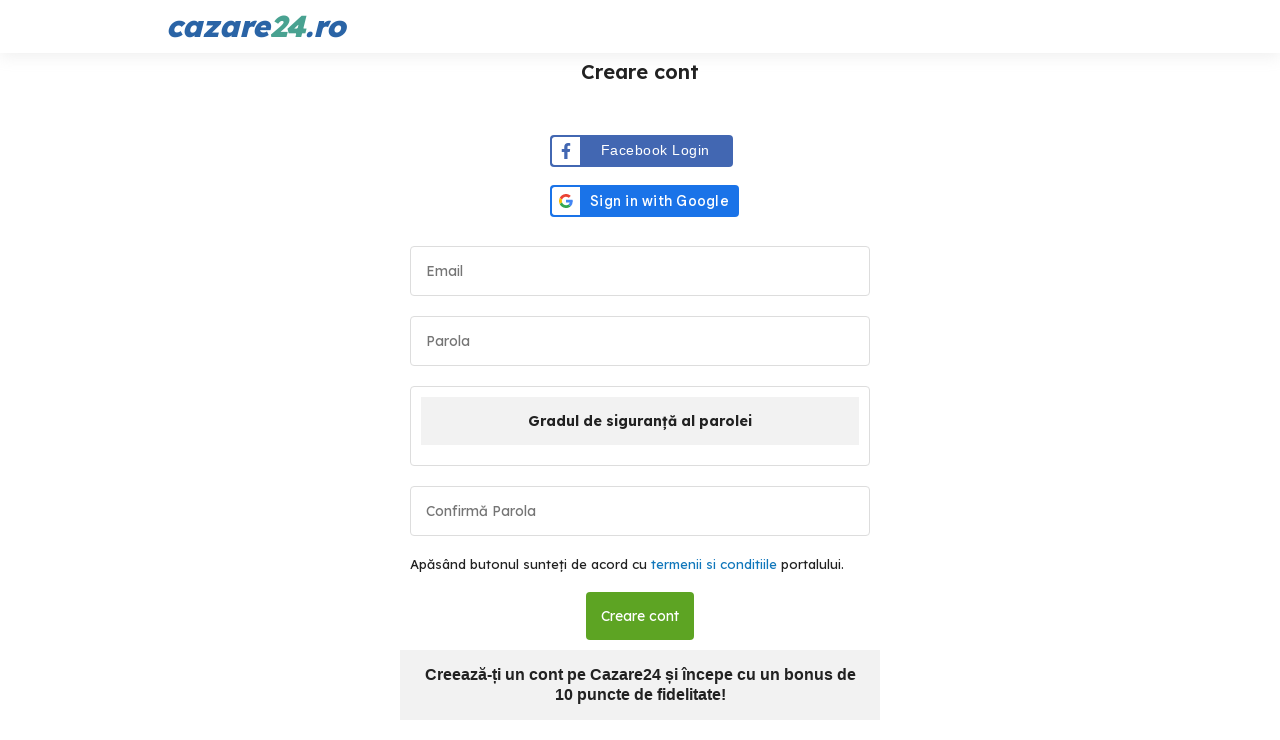

--- FILE ---
content_type: text/html; charset=utf-8
request_url: https://www.google.com/recaptcha/api2/anchor?ar=1&k=6Lfx7NoUAAAAAF381o6ODa2uMyzOTI1HAXcQ9I3X&co=aHR0cHM6Ly93d3cuY2F6YXJlMjQucm86NDQz&hl=en&v=PoyoqOPhxBO7pBk68S4YbpHZ&size=invisible&anchor-ms=20000&execute-ms=30000&cb=kpmuax5lgdz5
body_size: 48888
content:
<!DOCTYPE HTML><html dir="ltr" lang="en"><head><meta http-equiv="Content-Type" content="text/html; charset=UTF-8">
<meta http-equiv="X-UA-Compatible" content="IE=edge">
<title>reCAPTCHA</title>
<style type="text/css">
/* cyrillic-ext */
@font-face {
  font-family: 'Roboto';
  font-style: normal;
  font-weight: 400;
  font-stretch: 100%;
  src: url(//fonts.gstatic.com/s/roboto/v48/KFO7CnqEu92Fr1ME7kSn66aGLdTylUAMa3GUBHMdazTgWw.woff2) format('woff2');
  unicode-range: U+0460-052F, U+1C80-1C8A, U+20B4, U+2DE0-2DFF, U+A640-A69F, U+FE2E-FE2F;
}
/* cyrillic */
@font-face {
  font-family: 'Roboto';
  font-style: normal;
  font-weight: 400;
  font-stretch: 100%;
  src: url(//fonts.gstatic.com/s/roboto/v48/KFO7CnqEu92Fr1ME7kSn66aGLdTylUAMa3iUBHMdazTgWw.woff2) format('woff2');
  unicode-range: U+0301, U+0400-045F, U+0490-0491, U+04B0-04B1, U+2116;
}
/* greek-ext */
@font-face {
  font-family: 'Roboto';
  font-style: normal;
  font-weight: 400;
  font-stretch: 100%;
  src: url(//fonts.gstatic.com/s/roboto/v48/KFO7CnqEu92Fr1ME7kSn66aGLdTylUAMa3CUBHMdazTgWw.woff2) format('woff2');
  unicode-range: U+1F00-1FFF;
}
/* greek */
@font-face {
  font-family: 'Roboto';
  font-style: normal;
  font-weight: 400;
  font-stretch: 100%;
  src: url(//fonts.gstatic.com/s/roboto/v48/KFO7CnqEu92Fr1ME7kSn66aGLdTylUAMa3-UBHMdazTgWw.woff2) format('woff2');
  unicode-range: U+0370-0377, U+037A-037F, U+0384-038A, U+038C, U+038E-03A1, U+03A3-03FF;
}
/* math */
@font-face {
  font-family: 'Roboto';
  font-style: normal;
  font-weight: 400;
  font-stretch: 100%;
  src: url(//fonts.gstatic.com/s/roboto/v48/KFO7CnqEu92Fr1ME7kSn66aGLdTylUAMawCUBHMdazTgWw.woff2) format('woff2');
  unicode-range: U+0302-0303, U+0305, U+0307-0308, U+0310, U+0312, U+0315, U+031A, U+0326-0327, U+032C, U+032F-0330, U+0332-0333, U+0338, U+033A, U+0346, U+034D, U+0391-03A1, U+03A3-03A9, U+03B1-03C9, U+03D1, U+03D5-03D6, U+03F0-03F1, U+03F4-03F5, U+2016-2017, U+2034-2038, U+203C, U+2040, U+2043, U+2047, U+2050, U+2057, U+205F, U+2070-2071, U+2074-208E, U+2090-209C, U+20D0-20DC, U+20E1, U+20E5-20EF, U+2100-2112, U+2114-2115, U+2117-2121, U+2123-214F, U+2190, U+2192, U+2194-21AE, U+21B0-21E5, U+21F1-21F2, U+21F4-2211, U+2213-2214, U+2216-22FF, U+2308-230B, U+2310, U+2319, U+231C-2321, U+2336-237A, U+237C, U+2395, U+239B-23B7, U+23D0, U+23DC-23E1, U+2474-2475, U+25AF, U+25B3, U+25B7, U+25BD, U+25C1, U+25CA, U+25CC, U+25FB, U+266D-266F, U+27C0-27FF, U+2900-2AFF, U+2B0E-2B11, U+2B30-2B4C, U+2BFE, U+3030, U+FF5B, U+FF5D, U+1D400-1D7FF, U+1EE00-1EEFF;
}
/* symbols */
@font-face {
  font-family: 'Roboto';
  font-style: normal;
  font-weight: 400;
  font-stretch: 100%;
  src: url(//fonts.gstatic.com/s/roboto/v48/KFO7CnqEu92Fr1ME7kSn66aGLdTylUAMaxKUBHMdazTgWw.woff2) format('woff2');
  unicode-range: U+0001-000C, U+000E-001F, U+007F-009F, U+20DD-20E0, U+20E2-20E4, U+2150-218F, U+2190, U+2192, U+2194-2199, U+21AF, U+21E6-21F0, U+21F3, U+2218-2219, U+2299, U+22C4-22C6, U+2300-243F, U+2440-244A, U+2460-24FF, U+25A0-27BF, U+2800-28FF, U+2921-2922, U+2981, U+29BF, U+29EB, U+2B00-2BFF, U+4DC0-4DFF, U+FFF9-FFFB, U+10140-1018E, U+10190-1019C, U+101A0, U+101D0-101FD, U+102E0-102FB, U+10E60-10E7E, U+1D2C0-1D2D3, U+1D2E0-1D37F, U+1F000-1F0FF, U+1F100-1F1AD, U+1F1E6-1F1FF, U+1F30D-1F30F, U+1F315, U+1F31C, U+1F31E, U+1F320-1F32C, U+1F336, U+1F378, U+1F37D, U+1F382, U+1F393-1F39F, U+1F3A7-1F3A8, U+1F3AC-1F3AF, U+1F3C2, U+1F3C4-1F3C6, U+1F3CA-1F3CE, U+1F3D4-1F3E0, U+1F3ED, U+1F3F1-1F3F3, U+1F3F5-1F3F7, U+1F408, U+1F415, U+1F41F, U+1F426, U+1F43F, U+1F441-1F442, U+1F444, U+1F446-1F449, U+1F44C-1F44E, U+1F453, U+1F46A, U+1F47D, U+1F4A3, U+1F4B0, U+1F4B3, U+1F4B9, U+1F4BB, U+1F4BF, U+1F4C8-1F4CB, U+1F4D6, U+1F4DA, U+1F4DF, U+1F4E3-1F4E6, U+1F4EA-1F4ED, U+1F4F7, U+1F4F9-1F4FB, U+1F4FD-1F4FE, U+1F503, U+1F507-1F50B, U+1F50D, U+1F512-1F513, U+1F53E-1F54A, U+1F54F-1F5FA, U+1F610, U+1F650-1F67F, U+1F687, U+1F68D, U+1F691, U+1F694, U+1F698, U+1F6AD, U+1F6B2, U+1F6B9-1F6BA, U+1F6BC, U+1F6C6-1F6CF, U+1F6D3-1F6D7, U+1F6E0-1F6EA, U+1F6F0-1F6F3, U+1F6F7-1F6FC, U+1F700-1F7FF, U+1F800-1F80B, U+1F810-1F847, U+1F850-1F859, U+1F860-1F887, U+1F890-1F8AD, U+1F8B0-1F8BB, U+1F8C0-1F8C1, U+1F900-1F90B, U+1F93B, U+1F946, U+1F984, U+1F996, U+1F9E9, U+1FA00-1FA6F, U+1FA70-1FA7C, U+1FA80-1FA89, U+1FA8F-1FAC6, U+1FACE-1FADC, U+1FADF-1FAE9, U+1FAF0-1FAF8, U+1FB00-1FBFF;
}
/* vietnamese */
@font-face {
  font-family: 'Roboto';
  font-style: normal;
  font-weight: 400;
  font-stretch: 100%;
  src: url(//fonts.gstatic.com/s/roboto/v48/KFO7CnqEu92Fr1ME7kSn66aGLdTylUAMa3OUBHMdazTgWw.woff2) format('woff2');
  unicode-range: U+0102-0103, U+0110-0111, U+0128-0129, U+0168-0169, U+01A0-01A1, U+01AF-01B0, U+0300-0301, U+0303-0304, U+0308-0309, U+0323, U+0329, U+1EA0-1EF9, U+20AB;
}
/* latin-ext */
@font-face {
  font-family: 'Roboto';
  font-style: normal;
  font-weight: 400;
  font-stretch: 100%;
  src: url(//fonts.gstatic.com/s/roboto/v48/KFO7CnqEu92Fr1ME7kSn66aGLdTylUAMa3KUBHMdazTgWw.woff2) format('woff2');
  unicode-range: U+0100-02BA, U+02BD-02C5, U+02C7-02CC, U+02CE-02D7, U+02DD-02FF, U+0304, U+0308, U+0329, U+1D00-1DBF, U+1E00-1E9F, U+1EF2-1EFF, U+2020, U+20A0-20AB, U+20AD-20C0, U+2113, U+2C60-2C7F, U+A720-A7FF;
}
/* latin */
@font-face {
  font-family: 'Roboto';
  font-style: normal;
  font-weight: 400;
  font-stretch: 100%;
  src: url(//fonts.gstatic.com/s/roboto/v48/KFO7CnqEu92Fr1ME7kSn66aGLdTylUAMa3yUBHMdazQ.woff2) format('woff2');
  unicode-range: U+0000-00FF, U+0131, U+0152-0153, U+02BB-02BC, U+02C6, U+02DA, U+02DC, U+0304, U+0308, U+0329, U+2000-206F, U+20AC, U+2122, U+2191, U+2193, U+2212, U+2215, U+FEFF, U+FFFD;
}
/* cyrillic-ext */
@font-face {
  font-family: 'Roboto';
  font-style: normal;
  font-weight: 500;
  font-stretch: 100%;
  src: url(//fonts.gstatic.com/s/roboto/v48/KFO7CnqEu92Fr1ME7kSn66aGLdTylUAMa3GUBHMdazTgWw.woff2) format('woff2');
  unicode-range: U+0460-052F, U+1C80-1C8A, U+20B4, U+2DE0-2DFF, U+A640-A69F, U+FE2E-FE2F;
}
/* cyrillic */
@font-face {
  font-family: 'Roboto';
  font-style: normal;
  font-weight: 500;
  font-stretch: 100%;
  src: url(//fonts.gstatic.com/s/roboto/v48/KFO7CnqEu92Fr1ME7kSn66aGLdTylUAMa3iUBHMdazTgWw.woff2) format('woff2');
  unicode-range: U+0301, U+0400-045F, U+0490-0491, U+04B0-04B1, U+2116;
}
/* greek-ext */
@font-face {
  font-family: 'Roboto';
  font-style: normal;
  font-weight: 500;
  font-stretch: 100%;
  src: url(//fonts.gstatic.com/s/roboto/v48/KFO7CnqEu92Fr1ME7kSn66aGLdTylUAMa3CUBHMdazTgWw.woff2) format('woff2');
  unicode-range: U+1F00-1FFF;
}
/* greek */
@font-face {
  font-family: 'Roboto';
  font-style: normal;
  font-weight: 500;
  font-stretch: 100%;
  src: url(//fonts.gstatic.com/s/roboto/v48/KFO7CnqEu92Fr1ME7kSn66aGLdTylUAMa3-UBHMdazTgWw.woff2) format('woff2');
  unicode-range: U+0370-0377, U+037A-037F, U+0384-038A, U+038C, U+038E-03A1, U+03A3-03FF;
}
/* math */
@font-face {
  font-family: 'Roboto';
  font-style: normal;
  font-weight: 500;
  font-stretch: 100%;
  src: url(//fonts.gstatic.com/s/roboto/v48/KFO7CnqEu92Fr1ME7kSn66aGLdTylUAMawCUBHMdazTgWw.woff2) format('woff2');
  unicode-range: U+0302-0303, U+0305, U+0307-0308, U+0310, U+0312, U+0315, U+031A, U+0326-0327, U+032C, U+032F-0330, U+0332-0333, U+0338, U+033A, U+0346, U+034D, U+0391-03A1, U+03A3-03A9, U+03B1-03C9, U+03D1, U+03D5-03D6, U+03F0-03F1, U+03F4-03F5, U+2016-2017, U+2034-2038, U+203C, U+2040, U+2043, U+2047, U+2050, U+2057, U+205F, U+2070-2071, U+2074-208E, U+2090-209C, U+20D0-20DC, U+20E1, U+20E5-20EF, U+2100-2112, U+2114-2115, U+2117-2121, U+2123-214F, U+2190, U+2192, U+2194-21AE, U+21B0-21E5, U+21F1-21F2, U+21F4-2211, U+2213-2214, U+2216-22FF, U+2308-230B, U+2310, U+2319, U+231C-2321, U+2336-237A, U+237C, U+2395, U+239B-23B7, U+23D0, U+23DC-23E1, U+2474-2475, U+25AF, U+25B3, U+25B7, U+25BD, U+25C1, U+25CA, U+25CC, U+25FB, U+266D-266F, U+27C0-27FF, U+2900-2AFF, U+2B0E-2B11, U+2B30-2B4C, U+2BFE, U+3030, U+FF5B, U+FF5D, U+1D400-1D7FF, U+1EE00-1EEFF;
}
/* symbols */
@font-face {
  font-family: 'Roboto';
  font-style: normal;
  font-weight: 500;
  font-stretch: 100%;
  src: url(//fonts.gstatic.com/s/roboto/v48/KFO7CnqEu92Fr1ME7kSn66aGLdTylUAMaxKUBHMdazTgWw.woff2) format('woff2');
  unicode-range: U+0001-000C, U+000E-001F, U+007F-009F, U+20DD-20E0, U+20E2-20E4, U+2150-218F, U+2190, U+2192, U+2194-2199, U+21AF, U+21E6-21F0, U+21F3, U+2218-2219, U+2299, U+22C4-22C6, U+2300-243F, U+2440-244A, U+2460-24FF, U+25A0-27BF, U+2800-28FF, U+2921-2922, U+2981, U+29BF, U+29EB, U+2B00-2BFF, U+4DC0-4DFF, U+FFF9-FFFB, U+10140-1018E, U+10190-1019C, U+101A0, U+101D0-101FD, U+102E0-102FB, U+10E60-10E7E, U+1D2C0-1D2D3, U+1D2E0-1D37F, U+1F000-1F0FF, U+1F100-1F1AD, U+1F1E6-1F1FF, U+1F30D-1F30F, U+1F315, U+1F31C, U+1F31E, U+1F320-1F32C, U+1F336, U+1F378, U+1F37D, U+1F382, U+1F393-1F39F, U+1F3A7-1F3A8, U+1F3AC-1F3AF, U+1F3C2, U+1F3C4-1F3C6, U+1F3CA-1F3CE, U+1F3D4-1F3E0, U+1F3ED, U+1F3F1-1F3F3, U+1F3F5-1F3F7, U+1F408, U+1F415, U+1F41F, U+1F426, U+1F43F, U+1F441-1F442, U+1F444, U+1F446-1F449, U+1F44C-1F44E, U+1F453, U+1F46A, U+1F47D, U+1F4A3, U+1F4B0, U+1F4B3, U+1F4B9, U+1F4BB, U+1F4BF, U+1F4C8-1F4CB, U+1F4D6, U+1F4DA, U+1F4DF, U+1F4E3-1F4E6, U+1F4EA-1F4ED, U+1F4F7, U+1F4F9-1F4FB, U+1F4FD-1F4FE, U+1F503, U+1F507-1F50B, U+1F50D, U+1F512-1F513, U+1F53E-1F54A, U+1F54F-1F5FA, U+1F610, U+1F650-1F67F, U+1F687, U+1F68D, U+1F691, U+1F694, U+1F698, U+1F6AD, U+1F6B2, U+1F6B9-1F6BA, U+1F6BC, U+1F6C6-1F6CF, U+1F6D3-1F6D7, U+1F6E0-1F6EA, U+1F6F0-1F6F3, U+1F6F7-1F6FC, U+1F700-1F7FF, U+1F800-1F80B, U+1F810-1F847, U+1F850-1F859, U+1F860-1F887, U+1F890-1F8AD, U+1F8B0-1F8BB, U+1F8C0-1F8C1, U+1F900-1F90B, U+1F93B, U+1F946, U+1F984, U+1F996, U+1F9E9, U+1FA00-1FA6F, U+1FA70-1FA7C, U+1FA80-1FA89, U+1FA8F-1FAC6, U+1FACE-1FADC, U+1FADF-1FAE9, U+1FAF0-1FAF8, U+1FB00-1FBFF;
}
/* vietnamese */
@font-face {
  font-family: 'Roboto';
  font-style: normal;
  font-weight: 500;
  font-stretch: 100%;
  src: url(//fonts.gstatic.com/s/roboto/v48/KFO7CnqEu92Fr1ME7kSn66aGLdTylUAMa3OUBHMdazTgWw.woff2) format('woff2');
  unicode-range: U+0102-0103, U+0110-0111, U+0128-0129, U+0168-0169, U+01A0-01A1, U+01AF-01B0, U+0300-0301, U+0303-0304, U+0308-0309, U+0323, U+0329, U+1EA0-1EF9, U+20AB;
}
/* latin-ext */
@font-face {
  font-family: 'Roboto';
  font-style: normal;
  font-weight: 500;
  font-stretch: 100%;
  src: url(//fonts.gstatic.com/s/roboto/v48/KFO7CnqEu92Fr1ME7kSn66aGLdTylUAMa3KUBHMdazTgWw.woff2) format('woff2');
  unicode-range: U+0100-02BA, U+02BD-02C5, U+02C7-02CC, U+02CE-02D7, U+02DD-02FF, U+0304, U+0308, U+0329, U+1D00-1DBF, U+1E00-1E9F, U+1EF2-1EFF, U+2020, U+20A0-20AB, U+20AD-20C0, U+2113, U+2C60-2C7F, U+A720-A7FF;
}
/* latin */
@font-face {
  font-family: 'Roboto';
  font-style: normal;
  font-weight: 500;
  font-stretch: 100%;
  src: url(//fonts.gstatic.com/s/roboto/v48/KFO7CnqEu92Fr1ME7kSn66aGLdTylUAMa3yUBHMdazQ.woff2) format('woff2');
  unicode-range: U+0000-00FF, U+0131, U+0152-0153, U+02BB-02BC, U+02C6, U+02DA, U+02DC, U+0304, U+0308, U+0329, U+2000-206F, U+20AC, U+2122, U+2191, U+2193, U+2212, U+2215, U+FEFF, U+FFFD;
}
/* cyrillic-ext */
@font-face {
  font-family: 'Roboto';
  font-style: normal;
  font-weight: 900;
  font-stretch: 100%;
  src: url(//fonts.gstatic.com/s/roboto/v48/KFO7CnqEu92Fr1ME7kSn66aGLdTylUAMa3GUBHMdazTgWw.woff2) format('woff2');
  unicode-range: U+0460-052F, U+1C80-1C8A, U+20B4, U+2DE0-2DFF, U+A640-A69F, U+FE2E-FE2F;
}
/* cyrillic */
@font-face {
  font-family: 'Roboto';
  font-style: normal;
  font-weight: 900;
  font-stretch: 100%;
  src: url(//fonts.gstatic.com/s/roboto/v48/KFO7CnqEu92Fr1ME7kSn66aGLdTylUAMa3iUBHMdazTgWw.woff2) format('woff2');
  unicode-range: U+0301, U+0400-045F, U+0490-0491, U+04B0-04B1, U+2116;
}
/* greek-ext */
@font-face {
  font-family: 'Roboto';
  font-style: normal;
  font-weight: 900;
  font-stretch: 100%;
  src: url(//fonts.gstatic.com/s/roboto/v48/KFO7CnqEu92Fr1ME7kSn66aGLdTylUAMa3CUBHMdazTgWw.woff2) format('woff2');
  unicode-range: U+1F00-1FFF;
}
/* greek */
@font-face {
  font-family: 'Roboto';
  font-style: normal;
  font-weight: 900;
  font-stretch: 100%;
  src: url(//fonts.gstatic.com/s/roboto/v48/KFO7CnqEu92Fr1ME7kSn66aGLdTylUAMa3-UBHMdazTgWw.woff2) format('woff2');
  unicode-range: U+0370-0377, U+037A-037F, U+0384-038A, U+038C, U+038E-03A1, U+03A3-03FF;
}
/* math */
@font-face {
  font-family: 'Roboto';
  font-style: normal;
  font-weight: 900;
  font-stretch: 100%;
  src: url(//fonts.gstatic.com/s/roboto/v48/KFO7CnqEu92Fr1ME7kSn66aGLdTylUAMawCUBHMdazTgWw.woff2) format('woff2');
  unicode-range: U+0302-0303, U+0305, U+0307-0308, U+0310, U+0312, U+0315, U+031A, U+0326-0327, U+032C, U+032F-0330, U+0332-0333, U+0338, U+033A, U+0346, U+034D, U+0391-03A1, U+03A3-03A9, U+03B1-03C9, U+03D1, U+03D5-03D6, U+03F0-03F1, U+03F4-03F5, U+2016-2017, U+2034-2038, U+203C, U+2040, U+2043, U+2047, U+2050, U+2057, U+205F, U+2070-2071, U+2074-208E, U+2090-209C, U+20D0-20DC, U+20E1, U+20E5-20EF, U+2100-2112, U+2114-2115, U+2117-2121, U+2123-214F, U+2190, U+2192, U+2194-21AE, U+21B0-21E5, U+21F1-21F2, U+21F4-2211, U+2213-2214, U+2216-22FF, U+2308-230B, U+2310, U+2319, U+231C-2321, U+2336-237A, U+237C, U+2395, U+239B-23B7, U+23D0, U+23DC-23E1, U+2474-2475, U+25AF, U+25B3, U+25B7, U+25BD, U+25C1, U+25CA, U+25CC, U+25FB, U+266D-266F, U+27C0-27FF, U+2900-2AFF, U+2B0E-2B11, U+2B30-2B4C, U+2BFE, U+3030, U+FF5B, U+FF5D, U+1D400-1D7FF, U+1EE00-1EEFF;
}
/* symbols */
@font-face {
  font-family: 'Roboto';
  font-style: normal;
  font-weight: 900;
  font-stretch: 100%;
  src: url(//fonts.gstatic.com/s/roboto/v48/KFO7CnqEu92Fr1ME7kSn66aGLdTylUAMaxKUBHMdazTgWw.woff2) format('woff2');
  unicode-range: U+0001-000C, U+000E-001F, U+007F-009F, U+20DD-20E0, U+20E2-20E4, U+2150-218F, U+2190, U+2192, U+2194-2199, U+21AF, U+21E6-21F0, U+21F3, U+2218-2219, U+2299, U+22C4-22C6, U+2300-243F, U+2440-244A, U+2460-24FF, U+25A0-27BF, U+2800-28FF, U+2921-2922, U+2981, U+29BF, U+29EB, U+2B00-2BFF, U+4DC0-4DFF, U+FFF9-FFFB, U+10140-1018E, U+10190-1019C, U+101A0, U+101D0-101FD, U+102E0-102FB, U+10E60-10E7E, U+1D2C0-1D2D3, U+1D2E0-1D37F, U+1F000-1F0FF, U+1F100-1F1AD, U+1F1E6-1F1FF, U+1F30D-1F30F, U+1F315, U+1F31C, U+1F31E, U+1F320-1F32C, U+1F336, U+1F378, U+1F37D, U+1F382, U+1F393-1F39F, U+1F3A7-1F3A8, U+1F3AC-1F3AF, U+1F3C2, U+1F3C4-1F3C6, U+1F3CA-1F3CE, U+1F3D4-1F3E0, U+1F3ED, U+1F3F1-1F3F3, U+1F3F5-1F3F7, U+1F408, U+1F415, U+1F41F, U+1F426, U+1F43F, U+1F441-1F442, U+1F444, U+1F446-1F449, U+1F44C-1F44E, U+1F453, U+1F46A, U+1F47D, U+1F4A3, U+1F4B0, U+1F4B3, U+1F4B9, U+1F4BB, U+1F4BF, U+1F4C8-1F4CB, U+1F4D6, U+1F4DA, U+1F4DF, U+1F4E3-1F4E6, U+1F4EA-1F4ED, U+1F4F7, U+1F4F9-1F4FB, U+1F4FD-1F4FE, U+1F503, U+1F507-1F50B, U+1F50D, U+1F512-1F513, U+1F53E-1F54A, U+1F54F-1F5FA, U+1F610, U+1F650-1F67F, U+1F687, U+1F68D, U+1F691, U+1F694, U+1F698, U+1F6AD, U+1F6B2, U+1F6B9-1F6BA, U+1F6BC, U+1F6C6-1F6CF, U+1F6D3-1F6D7, U+1F6E0-1F6EA, U+1F6F0-1F6F3, U+1F6F7-1F6FC, U+1F700-1F7FF, U+1F800-1F80B, U+1F810-1F847, U+1F850-1F859, U+1F860-1F887, U+1F890-1F8AD, U+1F8B0-1F8BB, U+1F8C0-1F8C1, U+1F900-1F90B, U+1F93B, U+1F946, U+1F984, U+1F996, U+1F9E9, U+1FA00-1FA6F, U+1FA70-1FA7C, U+1FA80-1FA89, U+1FA8F-1FAC6, U+1FACE-1FADC, U+1FADF-1FAE9, U+1FAF0-1FAF8, U+1FB00-1FBFF;
}
/* vietnamese */
@font-face {
  font-family: 'Roboto';
  font-style: normal;
  font-weight: 900;
  font-stretch: 100%;
  src: url(//fonts.gstatic.com/s/roboto/v48/KFO7CnqEu92Fr1ME7kSn66aGLdTylUAMa3OUBHMdazTgWw.woff2) format('woff2');
  unicode-range: U+0102-0103, U+0110-0111, U+0128-0129, U+0168-0169, U+01A0-01A1, U+01AF-01B0, U+0300-0301, U+0303-0304, U+0308-0309, U+0323, U+0329, U+1EA0-1EF9, U+20AB;
}
/* latin-ext */
@font-face {
  font-family: 'Roboto';
  font-style: normal;
  font-weight: 900;
  font-stretch: 100%;
  src: url(//fonts.gstatic.com/s/roboto/v48/KFO7CnqEu92Fr1ME7kSn66aGLdTylUAMa3KUBHMdazTgWw.woff2) format('woff2');
  unicode-range: U+0100-02BA, U+02BD-02C5, U+02C7-02CC, U+02CE-02D7, U+02DD-02FF, U+0304, U+0308, U+0329, U+1D00-1DBF, U+1E00-1E9F, U+1EF2-1EFF, U+2020, U+20A0-20AB, U+20AD-20C0, U+2113, U+2C60-2C7F, U+A720-A7FF;
}
/* latin */
@font-face {
  font-family: 'Roboto';
  font-style: normal;
  font-weight: 900;
  font-stretch: 100%;
  src: url(//fonts.gstatic.com/s/roboto/v48/KFO7CnqEu92Fr1ME7kSn66aGLdTylUAMa3yUBHMdazQ.woff2) format('woff2');
  unicode-range: U+0000-00FF, U+0131, U+0152-0153, U+02BB-02BC, U+02C6, U+02DA, U+02DC, U+0304, U+0308, U+0329, U+2000-206F, U+20AC, U+2122, U+2191, U+2193, U+2212, U+2215, U+FEFF, U+FFFD;
}

</style>
<link rel="stylesheet" type="text/css" href="https://www.gstatic.com/recaptcha/releases/PoyoqOPhxBO7pBk68S4YbpHZ/styles__ltr.css">
<script nonce="5O-9tOMjnjvLdkknCsussg" type="text/javascript">window['__recaptcha_api'] = 'https://www.google.com/recaptcha/api2/';</script>
<script type="text/javascript" src="https://www.gstatic.com/recaptcha/releases/PoyoqOPhxBO7pBk68S4YbpHZ/recaptcha__en.js" nonce="5O-9tOMjnjvLdkknCsussg">
      
    </script></head>
<body><div id="rc-anchor-alert" class="rc-anchor-alert"></div>
<input type="hidden" id="recaptcha-token" value="[base64]">
<script type="text/javascript" nonce="5O-9tOMjnjvLdkknCsussg">
      recaptcha.anchor.Main.init("[\x22ainput\x22,[\x22bgdata\x22,\x22\x22,\[base64]/[base64]/[base64]/ZyhXLGgpOnEoW04sMjEsbF0sVywwKSxoKSxmYWxzZSxmYWxzZSl9Y2F0Y2goayl7RygzNTgsVyk/[base64]/[base64]/[base64]/[base64]/[base64]/[base64]/[base64]/bmV3IEJbT10oRFswXSk6dz09Mj9uZXcgQltPXShEWzBdLERbMV0pOnc9PTM/bmV3IEJbT10oRFswXSxEWzFdLERbMl0pOnc9PTQ/[base64]/[base64]/[base64]/[base64]/[base64]\\u003d\x22,\[base64]\x22,\x22NcKUUcK4JcKfwopJw5XCkjgFw715w47DlCt+wrzCvkINwrrDokl6FsOfwop6w6HDnm/Ctl8fwp7Cs8O/[base64]/[base64]/[base64]/[base64]/[base64]/DgFTCrMOLWsOdw47Cs8KRe8KvScO0TCLDlcKgS2jCicOyHsObXnrCn8OMX8O0wod+d8K7w5XCkSJrwr0ySzQcwpPDtT/[base64]/CsMKaYMK1D8KXTMK/BE8kwobCgcOYJR3CjELDo8KdeUUCcxcnDgTCpMOfCcOGw5V6O8Kkw5xoQH3DuA3Ct3TCp1jCtMOoXj3Do8OCA8Kvw7o5WcKMAA/CkcKaKnxkcMKkZnJEw5o1UMK8QXbCi8O4wpfDhS1JA8OMW1Ebw71Kw4vCp8KFKMKibsKIw79SwpnCl8Krw6LDu3gDEsO4wrl3wprDql8ywpnDrCTCuMKjwo4+wo3DuQbDrH9Pw6hyCsKPw4HCgVHDsMO0wrfCs8O/[base64]/wqXDkm48GldWYy/[base64]/CjwdoHMO8w7Euw6Flw4TDmwDDiTwyH8OAwqEGw5UhwqwUW8O0FxTDucKww5Y/RsKyeMKuOljDqcKwIR4Cw4I5w5vCnsK+ACvCncOlaMOHRsKbT8OZVcOuNsOgwqzChDFAw5FaVcO0csKZw6xbw7RSQMKgZsK8ZMOiDcKDw40+L0nChlXDq8OZw77Ct8Ota8KmwqbDsMK3w4JREcKXFMOiw5UYwrJaw7Z4woUjwovDtMOmw7fDq2lERMK/O8Kpw6N2wqzCqcKvwo0tVDkCw7nDp1lAWSvChiEmIcKDw7kZwrHCiQhXwofDuDfDtcO9wpXCpcOvw5vCpcKTwqRaQsKpDw3CqMOkN8KcV8KpwpgPw6/DnlAqw7XDl1t9wpzClUlhJhfDkUHCrcOLwozDsMOqw71mNS8Uw43DvMKieMKzw5NGwp/CmsK8w7fDlcKLC8Olw5jCuGwPw7Q+fiM+w4gsdsKQdSRQw5sbwp3CqXkRw77CmMOONzInfyvDjSjCmcO/w7zCvcKOwoBvLUtCwo7DmTnCo8KWQiFawqjChsK5w58HKx40w4bDn0TCqcKewpYzYsK6X8OQw6HCtCnDkMOdwpgDwqdkAcKtw540c8OKwoTCk8K4w5DCr1zDncKMw5hvwq1SwppWesOcwo1zworCjwBWDEDDssOww4YnbxUDw4HDvj7CscKNw7Iaw7bDiiXDugw/exTDggrDuGYkb1vDtB3DjcKUwqDCvMOWw4YOaMK5UsODw4vCjj7ClU/DnyDDoRjDoWHCpsOzw7s9wrBGw4JLSC3CosOMw4zDuMKJw5jCiHzDhcKWw5hDIiNqwpY8w50wSALDk8OWw5wCw5JSPz3DgMKjPsKda18nwq1OEkzCmsKjwo7DoMOEGkzCngDChMOpesKafMK0w4/CmcKzOkJLwrnCpcK5CsKROhXDr2bCkcO9w6IpD2zDgkPCgsKsw5vDuWAvc8OBw6kFw6A3wr1TYRZrIB5cw6vDpwMWJ8Oawq9Pwqc+wq/CtsKow7zChlhowporwpodYRFFwo0Fw4crwpzDrEoIw4HCiMK5wqRUUsObA8OvwoIMwoPCqR/DpsOlw4rDpcK/[base64]/DB4yw4TCt8KcwrzDgTZJBV7ClAZhK8KHblnCuXLDm0XCjMKwUMOtw5fCgMO1XcOAdkDCkcOTwrp9w6U3aMOnwrbCuDrCrcKEQw5Mw5EEwrDCiDzDtybCoSoGwr5MGxrCrcO8wprDh8KRTcOBwoHCuDnDngxYSz/[base64]/DncKQWRhxw7vCsTUvAMKxZ07CqcK7w4I4wpUWwpDDhhhvwrTDvMOrwqTDkWhuw47CkMOfAFZvwonCo8KndcKgwpcTU399w5MOw6/Dm2kqwofChCcbZmHDrRPCtA3DucKnPsOpwqEOfwvCsT3Dl1zCpBfDnAEIwptKwrgVw4zCjyLDpx3CnMOSWl7CnVjDnMKwB8KiNhZaDWvDs3crw5TCpcK7w7/[base64]/w47CpMOFWcK4SG0TwrJHcsOmwrd8E8KsMMOkwq0fw7vCj3QfIsOrYMKnMmDDtsO5c8Otw43CjSU6NlNkDEUoAQYfw6TDlhdeWcOHw6PDucOjw6HDgMOUbcOBwqvDj8OswoPDgypvKsOcVzbClsOzw44+wr/CpcOSGcObV1/[base64]/ClsKjw7N8TGzCmsOeXUDCmA8Ew7huNBQzEWBxwoPDhcO9w5fCj8KSw4PCllDDh0dWR8KnwoZzfcOMO13CnTh4wofCucOMwrbDhMO0w6PDhSvClRrCqMOdwpUwwrvCg8O1VFR7YMKcw6XDp3PDlDDCsRPCqMKQFUlbPG1eQlFqw4MVw6B/w7fCmsKtwqtYw5zCkmzCimLDlRgVHcKoMC1TQcKsJMKxwpHDmsKDag1+wqPDvMKJwrhBw7LDjcKKZ2fDpMKFSVrDslkOw7ouZsKKJlBaw6h9wow6wq/[base64]/DrcKFw6sLbMKMcsOYw7t9wonDvSfDosK4w5HCowPDi09JaCrDisKTw4xRw6DDqG7Ct8O8ccKnCcOpw43Dj8O/w4BQw4HCniTCvsOow5vCsGjDgsOuNMOES8OOcAnDt8KbTMOjZXcSwpwdwqfDpHLCjsKFw65kw6FVeVEpw7jDvMOdwrzDssO3wqfCjcKDw4oTw5sXHcKjE8O7w7/CtMOkwqbDusKCw5QWw5DCnXQMezVwRsOew7k5w4XCrUnDvSLDh8OAwo/DjjrCksKawoBswpXCg0rDrhNIwqJDI8O4aMKHSVnCtsKFwpcVKcKlXxN0SsK5wotgw7PCk13Di8OMw6k4NnYvw5okbUdVw65zWcOmLkPDsMK1ZUbChMKPUcKTBhXCnC/DtsO8w7TCo8KsFgZbw4RFwrNJPVwYHcOrDcKGwoPCmcO5d0HDjsOMwq4twroow4Rxwo7CrcKdTsOvw5zDnEXDjzHDiMKzD8K5JzYuwrPDocKBw5HDljB8w7vDu8Oqw4wVSMKwE8O/[base64]/DuV3DtsOGw6F+ZiR5wpbDu0rCmcOAw5QnwrrDu8KTwrDDoEsBdELCpMOMG8KMwobDscO+wp8bwo3CoMO0KSnDu8KLaEPDhcOMXAfCly/Cu8OofjDDrBnDgMKFw4NmOcOMQcKCNsKvAwDDusOiR8O8RsOoRMK+wqrDrsKiXQ16w4XCiMKbBkjCqMOjBMKnJsOGwrFnwoJ5TMKNw43DicOTYMOyQhzCn0HCncOMwrsSw5xPw5Zow6HCuV7DtHLDmTnCsQDDtMOSUsKLwp/CgcOAwpjDt8Odw5rDuEooC8Onan/Dtl80w5jCsmhhw59mGVrCoUjCh3jDvsKecMOkLsKZR8OcNUcCOkJowq1lL8OAw4DDv3YGw60uw7TChsK6esKTw7ZXw5HDrU7DhBYTVF/DrRvDtmwdwqc5w6MSDj3CmMOFw5bCisOIw4Y1w7TDp8O6wrtFw6YSa8OWEcOQL8O/UsOIw6vCisOyw7XDsMOOOmYdczBAwqbCscKZNUzDlhJ5VMKnMMK9wqTChcK2MMOtacKmwo7DkMO8wo/DqMOKOCJhw41gwo0wMcO7LsOkWcOow4hwNMKqGGTColfDvsK9wrENYGjCqiPDiMKfYMOfZsO0O8OOw552GcKDYTY6bw/DiG/DksOHw4MmEkLDnBtBbghcDCknM8OFwp7CkcOsDcOyYW1uGUPChcO+NMO2A8KFw6Y6WcOqwrBVGMKuwqkAHAFLGEkCeXI5FcOkI33DrEfCgThJw7lMwp/CjsKuCWM3wp5qVcKwwrjCq8KYw6rCtMOzw5zDv8OTGsOTwok4w4DCqGfDo8KvMsOVU8OLcRjDv2lcw6NWUsOHwqvDqGd2wok5asK2LiLDmcOgwp0RwoHCsjMCwrvCtAB2w6rDjGEAw4Mlwrp4AE3DkcO7f8KrwpNzwoPCusO/w7zDmXfCnsOqRsKdw4bDssK0YMO1wqnCqzjDpsOLC1jDu1xee8O/wrjCrMKvMjJKw6dZwokVGHkCScOPwoTDusKwwrHCtk7CiMOaw45WHTfCuMKva8KDwp3Ch3gQwrnCkMO/[base64]/CgU9LwqAwasO1wonDvi3CgcKHw4JWw6HDk0UowoMBw7PDox3DonzDuMKjw4/CnjvCrsKDwrHCrcOlwq43w6vDt1IeDBB2wpQVYMKKSsOkAcOBwqAhWCDCpGLDljzDssKSGnDDq8Kjwq3CqgYFw7/Ck8KwBQ3CsGlNTcKiTS3DvU4eM0R5GMK8fmc6GRfDq3jCtlHDlcOUwqDDscOgV8KdB0/DoMK+YktsA8K/[base64]/[base64]/[base64]/[base64]/CtEfCosKEfsK6w7PCkGBAwoBNYXsPYCzCucOEw7tawrzDrcOfNxFhN8KEZSLCmnbCocKxcR1bTW/DnMKhHx0oZDsUwqQ/w5TDsCLDksO+IsO6emHCocOAEwvDjsKBGwIRworCpHrDv8Kew5fChsO2w5Yuw7/DicOISl/Dn1LDiVMBwoBrwpXCnzR9w6jChCTDiy5Hw5DDkHwqM8Ofw7bCkiXCmBJMwrYHw7zCr8KPwpxpInl+B8KQBcK7CsOKwrtUw43ClMK/w7k4UxhNEcKRWRAZEyM0w4HDhWvCrX1MMEI8w6bDmjNgw7DCiDNuw7nDmQHDlcKAJsKiIlAKwq7CrsKFwrDDqMONw5TDvcOKwrzDk8KFwrzDrmfDk2Esw4hiwojDrB/Du8KuIQkzaT04w6ATHnZ+wpEVAMOlNk99eQ7DnsKww47DvsKIwqVIw7RewqdiYmDDgGDDtMKpDDltwqp8UcOKWsKfwrMlQMK+wokyw7dcGmEcw5Mgw4sCJsOIcmTCsjLDkyBEw6HClMOGwrbCqsKcw6XDgy/CjmLDqMKjYcKiw4XCmcK/PMK+w6vCjxt1wrcMPsKOw5JTwq5uwonCrMK+McKkwrpTwpUEZAfDhcOfwqPDug0rwqvDn8K6MMOXwr4bwofDvFzDjcKww7jCpsOLchTDhn7Ci8Klw4ohw7XDt8KxwoITw4YqLyLDoEPCpATCjMOKZsOyw7QLO0vDo8Otwr1/GDnDtsKQw6vDoizCscOpw7jDpMONKD52V8K2OA7Cs8Kaw4ocMcKFw6lLwqsHw5zCn8OrKkPDrsK3dy41ZcONw7l3YFt0EFvDlwXDnHMTwrF3wr0pHS0zMcOcw5JVLCvCvi/DqlsSw41wZDzCiMOIKU/Dq8OnSlTCrMKKwoZqDgBOahs9PhvCmMOhwrnCk27CicO9FcOqwpk8wp0IU8OswoB/w43CpcKHAsK3wo5Nwq9/[base64]/DnSxeT8OswojCt8O9USAHwpwNwqnDgA7DkEE8wpcxYMOIPRJ8w63DqV/Cjz17fmDClUxvScKOY8OywrTDoGA6wo1PQcOVw4zDjMK2BMK1w5DDl8Knw7cYw7wQS8Kmwo/[base64]/wohIUnFaesOJw7nCicKPY8ODBWl8FcOxw7Rmw7zDtlJ9woPDrMOOwoMtwrdew4rCsCzDm3PDlV/[base64]/CtMOQGTnDq3NyfGMaw43DjsOrcD1dwp/[base64]/[base64]/[base64]/CksKFRcKtw47DoVrCvk7DscOGw7XDv2VEE8O+e3jCpz/CrcKqw57CmUkaXWbDl1/DiMOHLcK4w4jDuDvCvlrDhR1nw77CqcK3TkrCiWAxexnDrsOfesKTPmnDnzfDrcK8fcOwRcKFw5bDjEh3wpLDpsKxIhAyw5vDoC7Co3EVwotpwqLDtUlPOT7CmzXCmhluK2bDnSrDgk3DqR/DmxEqHF4Ycn7Di1weSlRlw6RUcMOWaUgJRxzDrEJ+wph4XcOmRcOfX3cqM8OAwobCpUhFXsKseMO5RcONw6Eew4Nbw6nCgnskwpZDworCuA/CmsOJFFzClQATw7bCtcOzw7x1w5pVw6hUEMKLwrNjw4TDi0fDt1A7a0Rzw6nCi8KKVcKpe8ONU8KPw7DCl0LDsWvDhMOyVE0iZlTDtkl6F8KtJRRfDMKMFMKtcVgJAhALUcK4w4gHw4Byw4bDrsKPJcKDwrsnw5zCp2VLw7xcd8KBwrp/S1I0w70gYsOKw5hTFsKnwrrDt8OLw5MnwocJwoBeX0dHBcKTw7RlLsKEw4TDmMOAw5gFOMOlLQ0LwoETYMKiw5HDgh4uwp/DgkkhwqEawpjDmMO7wrzCrsKDwrvDpAZow4LCjCMrDA7Co8Kwwok2IR5vN0TDll7CgD0iwoN6wqPCjGUFw57ChQvDlEPCiMKEUg7Dm2bDoxsvbTjCrMKqFVNmw7vDsHbDjg7DtnFpwoTDs8OKwoDChAFmw6gjfsO+KsOuwoHDnMOoTcK/[base64]/wolFMiMDwpccJlfCnMOEZD5EwojCozXDnsKnw5LCv8KtwrvCnMKCMsKjWsKbwpUgLj9ncDjCt8KxdMOKZ8KLdMKgw7XDtgrCm3XDng4BZAtVQ8KUfB3DsC7DnlLChMO5b8KGc8OrwowrCHXDpsO/wpvDvsObCsOuwptXw4nDgmbCkgkBail1w6vDqsOfw4XDmcK2w6gEwoR1D8KJRVLDocKvwrk/wrTDjzXCnAc/[base64]/wr/CuMOBwovDk8KtH2rCn1g2w4/CqsKaw6cqQz/CnR8tw6JlwpjDtSVhYMOVbE7DvsK9wqggbTFJNsKVwq4VwozCusKKwp1kwr3DrQZow6IhOcKoBsOUwo8Tw67Dt8K5w5vCiXAdei/DpmMuFcO2w4bCvjoZBMK/NcKUw7jDmn1pNgLDqMK8ASDDngMDLMOew6XDn8KQS23CvG3Dm8KAaMOvH0rDvsOGdcOpwrLDvgZmwovCvMOIQsKPesOVwobClTZbGgPDgFzCrhJow4cmw5bCoMKhD8KPesKEwrBKImVUwqzCqMK9w7fCv8O/wrcrMgcYPcOFMcO3wpxCdlNmwqxgw57Dk8Ogw5QUwrzCsBo/w4zCo19Lw5LDuMOPJ1XDksOyw4J8w4bDpz7CqH3DlMK9w6FMwo/ClkDDm8Kvw40BCcKTcDbDvsOIwoJUI8OBC8Kmwq4Zw6V5CMKdwrhpw5JdLkvCnSkzwpZ1ZDPCjDdoNCjCgw7CkmYCwpUjw6vDuVt6dMOcdsKcGzfCksOowprCg2dZwqDDjcOpJMOfCsKYXnkQwrTDs8KaN8OkwrULwrpgwqfDqRjDu0c/M3cKf8OSw7o6N8OLw5/CsMKkw4xnTTlow6DDokHCq8KrHn5kHRPCpB/DpTsNa3p3w7vDiEtfT8KPQsKqehrCi8Ohw6fDrwzDsMOlAlfDocKpwqNkw5JOYDhZXSfDtMOVLcO3X1x5HcOVw6RQwrXDmC7DhlokwqDCncOSAsO6S3jDjwphw4tAwqvCmMKPSmTCnnp9KMOYwq/DscO5QMOzw6vDuGbDrAkdSsKJYyl4d8KIb8KcwroLw40PwrzCn8Ojw5LCu24Uw6DDhVdHZMO/wqUkI8KSPlwLS8OIw4LDp8Opw4vCtV7Cv8Kzw5bCpmXCuA7CtTPCjMOoCHTCuCrCvwLCrQZ5woNewrdEwobDkAVEwq7ClWtxw5bCpifDlhDDhxzCocKvwp9qw5jDi8KhLD7CmHLDgSlMJmjDhsO8w6vCm8K6QMOew68pwrPCmg4Tw77CkkFxWsKRw6/CgMKsOsKwwrw8w5jDi8OqRsKCwoDDvD/ChMOXEnRfLSVyw4HDrzXCvMKxwqJUw7rCj8Olwp/Co8K1wo8FFTgywrwRwqEiQh0iecKAFU/CpTdfccOnwoYMwrd3wonCtVvCuMKaJwTDvMKwwr5iwro1A8O1w7rCtHZsOMKBwqxZTifCqhUow4LDtyfCkMKgB8KHEsK9GsOEw7A3woLCvcOoOcOcwpbClMOnT3VzwrojwqTDicOzYMObwodpwrHDtcKPw6oielPCvMKEfcK2NsOIZEVzw7BtaV07wq/Dv8KDwqR8TMK2WcKJD8K7wpHCpG3CkyAgw6zCr8KpwozCrHrCoEE7w6cQXmjCiSVbbMOjw6wPw67DhcONPTsiJ8KXA8OGwrfCg8KOw7PCscKrdX/DnMKSX8Kzw4fDmCrCisKXGmJSwokxwpjDh8KiwrwKFcOregjClMK6w5PCsm3Dg8ONf8O2wqBZGiIiEDNlBDIdwp7DvMKwU3ptw6PDlx4twp1IbsKWw4TCpsKmw4bCtm4wVwgqXBN/F0ZWw43CmAIZBsKHw70Uw7XDgjljVMOYK8OKRcK9wonChsOZcU1xfCLDuU0FOMKOBVDCoQI5wrjDpcO1W8KgwrnDgXLCuMKRwodIwql/Z8Knw5bDtsOhw4R8w5HDhcKfwo/[base64]/w6Exa1BwWsKMw6UVH3pCD0/DscKnwqzCnsKIw48nXwo/wqbCqgjCoAfDr8OTwqobPMObGyl/w5NAY8Kvwpo/RcOmw7F9w6vDgUnCrcOWV8OyecKBFsKQXMOAXsOWwo5tBgDDsynCsyRIw4BywrU6LWcMEcKEYsOAF8ORRcK/[base64]/CgMKjwrtywpPDhsK3AhLCkG/CqlpNK8KQwrkUwprCvxcYSGUtF2I7wqUoPEZMDcOUFXM0PFHCi8KLL8KgwoLDvMOxw5bDnC0/McKUwrbDjBBiH8Ozw5NQMW3ClApYXEscw5vDvcOZwq3Dv2TDmSNFIsKyelIhw5/Dq15Vw7HCpzTDtVlWwrzCljMNMTLDmUpIwqfClzjCr8O2w50RccKVwotmJivDuiXDnkJaDcOsw5QtW8OBCBA2DzB/FxHCgmpmMcO4CsOuwo4MKDc3wrA/w5DClnpYEcOEWsKCRxzDgQRPesOVw7XCm8O7M8OIw6chw4bDqmc6AVs4PcOkPEDCl8Oew5YjG8OfwrgUKEA7w4LDncOAwrvDvcKkMMKhw7gFesKqwobDvjDCj8KBN8Kew6whw4XDuDY4SQDDlsK5FnswQ8OWHGZuAg/[base64]/[base64]/ChcKfw4VdchnDhcKVd8K6PMKHYBdrOR1qLQvCo8Obw4XCnwrCrsKDwqBvf8OJwpZdCcKbYMOHLcKiew/DkArDpsOvSDbDtMKlBBdhCcO/NDkYFsKyJwnDmMKbw7EAw43CqMK9wpUywpISw5LCuUHDtTvCscKuGMOxVkrCpMOPEmfCj8OsGMOhw5Jiw40gUDMAw6h7ZFnCo8K/w7zDm3F/[base64]/W8O2wrZzbcOfwq/DusOfw6tQLMKdw7FiEAF6e8OkexjDuMK3w7NYwp4Fw4/CvcOUA8KOZVzDp8Otw6sPN8OjaitqAsKfZi4JMGd4bsKFTmjCmAzCqQ1yLXjCgm0Wwpxiwo0xw7LCmsKsw6vCi8K4ZsOeFkvDtk3DnDstK8K8WcK4CQkzw6zDuQZDYMKew706wrxswqFcwrNGw5vDjMKcd8O0F8OtTV0YwrVDw7o5w7zDrkUkA0XCqlF/Y3pAw6c6IxAowoAgQAHDg8K6EgIZCEw0w5nCqjhMWsKOw6oPw7zClMO/FxRDw4HDlx9Rw7A7BH7DgE9gHsKdw5Z1w4bDr8OWSMOKDy3Dn19VwpvClcKlR3FTwprCiEJZw6jDgwXDsMKMwptKP8OLwr4bHMOSMT/DlR92w4JQw70dwo/CthTDncOuen/[base64]/DlBfDnsKZwp9SwpPCuE7DpyfDvn9eQsK4P3TCmC/[base64]/DpEnDoxzClcOvwobCgAPCscOuQsOgw6HCqGEuO8KzwqRiSsOgRjYuZcKWw7o3wpIVw6PDiV09wprDtFpuRV47DsKBDnEePB7Dl0xWTTtKOiUySyHDvxTDvSfCuhzCjMOkOzjDgAzDvVN+wpLDhj1Vw4Rtw5LDtCrDiApvCW/CjDZTwrnDlHzCpsO6dVnCvkgdwrpUD2vCpsOqw65jw5PCgyIODFgRwqEDDMKPQH/DqcObw4Y3K8K7GsKjwo4zwpVVwqVjw5nChsKcSzbCpR/Do8Odc8Kaw5Ehw4PCusOgw5jDkyDCmlrDhx0wFsKDwq8nwq41w44YUMOSXcOAwr/[base64]/CtcK8wp3DucKTw4jDk8Opw4gyw7rClhnCkmNHw43Dji/CjsOuPwZMWD/CowHCvHpRWE1uwp/CgcKJwqbCqcKPdcOmXyEEwoIkw5Row63CrsKNw79UTsOmflY1PsO6w682w5MYYwAow4cVUMO1w6MGwr/[base64]/[base64]/CjnvDn27CmsO/w57DoMO/VjrCkDfDsnIvwrQaw50ePBYnw7PDvcKHPCwpdMOowrdCcnB7woJdO2rDqQMMB8OVw5Ilw6ZdK8ObXsKLfCVtw77CvQ56ISkZBMOPw5YccMK0w6/CkkIrwofCjcOqw51hw6FNwrfClMKUwrXCkMO/[base64]/DhHJ5UyErdMOJwpNAETdzG8KEw4vDgcOcScKMwqZ0EmtWAcO/w50pA8Kzw5zCkMOWIMOBBjM6woLDjm3DhMOPfTnCoMOpU2sJw47DkH/Dv2XDq38Lwrd0wplUw6tvw6fDuQTClnDCkxJ0wqY1w6oRwpLDsMKrwqDDgMOcElTCvsO2HDVaw41ywpZ8w5JVw6URLHhaw5XDrsOIw6PCjsOBwqRibVFtwo1dTULCvsO2wrbDs8KDwqIBw7QYGk0QBjIvQF9Ow7BRwpTCnsK/wofCpQ7DscKHw4/Dhz9Jwolww69Ww5/DkgLDo8KOw6bCmsOAw4TCuDsXZsKIb8Kjw7F5eMK/wrvDu8OrEsK9TMK7wo7CmGNjw5NPw7nDhcKrNMOwGkHCr8OEwrdlw6vDnsOYw7HDg2Jew5HDhcO+w4IFwoPCtGlawqxeAcOhwqTDrMOKNRTCpsKxwqdMGMOBP8OYw4TCmUDClHs4wp/[base64]/DtcOXwqBow4rDqhPCqxjDvQIswqLCszzDqQrCqxoMwo8ReERwwp3CmSzCo8OHw7TCgALDsMOEJsOmFMKWw7ciRjwkw4k3w6klVwnCp1XCs2/CjTnCljfDvcKGAMO4w70QwrzDqE7Ds8Kmwrtfwo/[base64]/CuSxSBnE9wozDiMOMfA4cwqXDk8KVw67CncOHPxbCvcK4WG3CvSrDhEPDtcOhwqrCsy5ywrhjUgsKNMKZJ3PDqFsoAUfDg8KTwq/Di8K9eWXCiMOXw5ILLMK3w6TCv8OOwrrCssOzUsOZwo8Qw4M+wrvDkMKOwrXDusOGwqHCk8OTwrfCtWlINzDCt8OUbsKJLGlTwqxzw6LCnMOIw7XClG3CkMK/[base64]/[base64]/woUoCljDq8Odw7rCrigQwpPDjSnDucO3fX9Qw6QoDsOCw5wuAsOqUMO2a8KhwpnDpMO7wpkxY8K+w5MAISPCuRoLJH/DtyxxRcKsQ8O0HnMdw651wrPDt8OnT8O/w7LDucOqVMKyacK2V8Ojw6rDkUrDpj4hRR8Gwq/[base64]/HsOffxXDgFPCqE7Dhw/CmCfDjAd1esKgUcKiw4paFzg6DcOmwofCtjIsB8Kzw6dxOsK5K8OQwq0twrwrwpwGw57Di2vCpcOlbsKHEcO0ARzDt8KswqIJA2/[base64]/DrkEDwqN8w7bDjkREK8Kuw47DiMOUGsKww6FcBUs5FsONwo3DigTCoG3CqMOgTRBXwpofw4U0LMKsKRXCtsOqwqjDgQrCuUNhw4vDu2/DsA7CmTNewrfDs8OGwqcjw7YQOMK5N3/ChsKTEMOzwpvDhBYQw53Du8KfCj8hV8O2fkwIVcKHS2XDmcKew4vCrzh9Fytdw6HCkMOkwpd2wpXChHzClwRZw6rCmBNGwpQibD92aGfCkcOsw7TCicKUwqFtRx/DtDwUw40yFcKxQMOmwrfCgCVWahTCtj3DrVFJwroow6/CrzVwdWtCBsKvw5VawpBrwq0Lw4nCoBXCizDCrMKPworDpwsnSMKXwprDkBElc8Orw5/[base64]/Co0HCmXwdwpcsw4c2w6HDvl/CgsOeN8Kvw4QOEsKSS8Kqwq5mHMOEw75Ew7HDicKow6/[base64]/WsKUDcKjMWpfw7xSw7hDw6JYKHIdJlbCg3PDj8OZFBxGw4rDtcOOw7PCqipxwpNqwqvCtk/DlxJQw5rDv8OLE8K6Z8KJwoI3VsK7wqBOwp/[base64]/CnG/DpHRcw6M7dMK+ZMO1TCEJw5/CrQ3DgMO6KXvDs1tDwrPDusO+wo8OBMOld1/CjsKCRnTCuExpQMO5LcKcwozDucKsT8KCLMOlUWNowp7CmcKTw5nDmcK7I2LDgsOQw5U2CcKFw6LDpMKCw7RWCCHCncKVKiAUSE/DssOgw4/CrsKURVAwVMOLAcOHwrNFwoMTVGzDt8OxwpU2wo/CiUnDu2bDlcKtQsKsJTc6AsOSwqZ+wrbDgh7DmMOycsOzUg/DkMKAJMKnw7IMXCgUImd0SsOjIXvCrMOrTMOxwqTDlsObEsOGw55fwpPCjMKhw7M/[base64]/CncOJw47Dgk3CucK9BXoMwqxGw5xAc8OKwq4Fd1HCm0dIw5kZY8OQI3DCmxPCgSjDi3pPH8KsGMKqcMOnCsOHbMO5w6NcJ2huPmHCvMOeWBzDhsKyw6HDoyvDksOsw4FUZA/CsXXDvwomw5Ije8KPYcKuwoZ+TEQcEcOHwoNff8OsWxrCnHvDoAR7FDkAOcKjw7x2JMKWwoVzwp1Tw5fCkE9PwqRZeTfDr8OnLcOyJC3CojMQChXDkH3CqcOxcsOUMDtWQHXDvcO+wobDrCHCuR0xwrnCnhzCnMKLw4jDhcOzPsOnw6zCucKJXQo4H8Kyw4/DuEUvw5TDjl/CqcKdc1DCr31iVCUYwpjCuwTCnsKWw4PCiWRCw5Ivw7Nuw7Q0bmfCkzrDo8KCw6nDjcKDeMK7akJuRAzDpMKMQh/Dj39QwpzDsVoRwokZCQdVXg8Pw6PDv8KrfA0iwpXDkSBcw61cwq7CqMOSJjfDq8Ohw4DCqHbCiUZDw4HCqsOAVsKTwrPDjsKJw5Rvw4ENJcKfVsOfB8O6w5/Ch8KVw5TDr3PCj3TDmsOkSMKdw5DCpsKaXsO9wpE2QTjCuR7Drm1bwp3CvxFywrjDgcOlDsOqVMOjNyHDjUTCtsOBLMObw4tTwpDCr8ORwqbDlxAQNMOMFHrCryjCjFLCqjPDpTUJwpAHX8Kdw7/Dh8KswohjSm3Cs35oNHDDi8ONYcK6QClnwo4MAMOifcOMw4nCoMORLVDDlsKfw5TDmRJNwofCscO4NsOKacOCPm/Dt8OAfcO4LAITw6NNwrPCu8OrfsOLY8Oew5zDvR/[base64]/DuMKjw4HCnkjClsO6Vk0+wrXDnGVwJ8K8wq/[base64]/[base64]/[base64]/UxPCqyzCrsOmwqsWw4hhAsKjIMKES8OxSMKFw4/[base64]/DkcOAwrg6wptWFsKWw5rDnMKHwoPDqcOow6rCoMK/CsKDwpLChwHDuMKKwpsnJcKqYX1awqLCiMOZw4TCgB7DpmFew6XDlno3w55Gw53Cs8OiEQ/CpsOPw5x0w4LCpzEGWRLDimPDrcOxw4TCpcKhJsK/[base64]/Du8OuV8KBbR3ChELDm8OGwoVnMGQvW11zwoddwqZvwrzDr8Kuw6vCrzbCqylCU8K/[base64]/CnMO9U8Kfw7LDlcO9wokMCw8sw4fCtsOFAMOiwooJSRzDuyTCocOGXcO8JE8Jw6vDjcO3w7wZGsKEw4FgK8O4wpARfcKhwppPS8OOOC8+w6kZwpjDgMKgw5/CgsKsC8OKwp/ColFdw6PCrHTCpsOJecKaB8O4wrwHIsKvAsKAw5MvV8Ovw7rCqMK/RUJ9w7VUFcKMwqJWw5VmwpTDqgXCk17CnsKJwqPCosKCwojDgADCqcKKw5HCk8OKbsOCdUMuAhFIGljDrloHw6nCg1LCocKNXCQKMsKvYxPDtzfCmH/DjMO5EMKbVzbDosK1IRLCnMOTOMO/UFjCpXbDvx3DiD19a8KfwoV5w77CoMKbw67CrmzCg2FGE1tTGCpwDMKoAzxfw43DkMK/AzgHIsOeLzxowqTDqMOkwpEyw5HDvFLDmCLCh8KrQmfDlnp+E3Z/DHoIw7czw7zCr37Cp8OEw7XChH8JwqzCjn4Pw7zCvAc5PCjDqXvDo8KJw6cqw6fCuMOiwqTDucK/w4AkSXEdCMK3F0Jjw53ChsOAF8OzBMOVR8KXw4PCgXcRO8OqLsKrwqNmwpnDhG/CtVHDn8Kww6rDmU9eAsOQM0RefifDksO3w6QAwozCs8OwOxPCnVQFB8OlwqVGw7xtw7VXwqfDrMKwV3nDnMO3wrrDoUXCoMKdZ8ORw69MwqfDmSjDq8KdO8OGT39/TcKUwpXCiRMTBcOmTcOzwotCFsOqAB4QCsOQHcKGw6rDmCBRExsAw6zDgcKcbFnCtcKzw77DtinCvnDDk07CmCcswpnCmcK/w7XDlBExJHBfwr1We8KxwpdRwqrDsRXCkxbDrwlvEArCncKyw6zDncOqV2rDtCbChWfDgQTCjsKUbsKzEsK3wqpnD8KOw6xGfcKXwoppNsK1w6ZRIlY/[base64]/CvsOgw7Fsw487My5Hw7VWTQZtYgzCnWfDpMOWQMKGJ8OzwowNMsOpDMKYw4sJwrnCisK3w7bDtD/DusOnUMKyeTJJb0XDvsOSPsOFw6PDjcOuwpt3w7bCphc6H2/DihRGdWsOIWQYw74kIMOewpZzFVjCjhDDjcOuwpJRwrc2OMKQM1zDrAhzc8K+Yz59w5TCssO9asKUQEgEw7RpK37CisOLQC/DmjF/[base64]/Ck8K8w51sw5EyFivDtDHDrsONBirCuMK8wr/DuMKpw5XDsBMObXodw4l5wp/DlsKhw5UUFcOOwqvDmwJzwqDCjlvDq2bDgMKlw5kNwqUmZnNlwqhrOsK8wp0vP0LCrwjCvnV7w41iwrhlCVPDsh/Du8OPwqhnL8OpwojCucOlUxsDw5hTMB05w7YHOsKQw6Z3wo57wpciVcKeIcKhwr9jSxt5CG3CvBozHnnDnMODBsK9Z8OYLMKDBGtJw7MTaQfDjV7CjsOjw6rDicOewrpOPE7Dg8O9KVHDmglqZl5aaMOaB8K+fsOsw5/CiTDChcOSw5HDnx0bSCoJw7/CtcOIAMKzRMK2w4J9wqjDn8KMVMKgwr4jwrrCmBUDFBl8w4PCtFUoEcOXw4cMwpjCnMOPaigBBcKtOBjCvXfDtcOLLsK0NATDuMKKw6PDkxXDqcOiShUowqgoBwDDhkkPwr4jI8OFwrs/[base64]/DjBrDqjVJw41MNMORB3zCmMOawpHCsMOUQ8KTC8KJUxltw7NIw75UBsKLw5vDn3DDsRxAdMK+PsK4wqTCkMKUwpnCusOMwo3CqcOFWsKQPx0zCMOjJEvDqMKVw5IwXW0UU2XCmcOqw6HDk25YwrJEwrUXWkvCnsKwwojCiMKJw753N8KcwrDCmHbDvcK0AjMKwr/DvWIfPMO8w5IVw6MSecKfeSVpREZFw4hhwqPCjAgTwpTCscK6ACXDqMK8w5XDpMOcwp/DpcKtwrZtwoRswqfDpWt/wqzDi08uw53DlMKgwpp4w4nClkB5woTCkSXCuMKQwoAHw641WMOTLTVnwoDDoynCvzHDl0bDuUzCi8OYLx12wqMKw5/CpT3CjsOrwo4gw49jKMO8w47DmcKywpHDvA8EwoDCt8OlMBxBwovCryZWT25aw7DCqmFNO3nCkT3CvG3ChMOiwq3ClWLDr3vDsMK7H1BcwpnDvcKTwpfDssOMDsKDwoE9RDvDs2Apw4LDgQAqX8KrFMOhTj7CtcO5BcOuUsKXw5x/w5bCvXrCjcKuT8KyTcOTwroqAsONw4Jkw4nDoMOqfWsmW8KGw7lBRMOnUGDDvMOwwrJM\x22],null,[\x22conf\x22,null,\x226Lfx7NoUAAAAAF381o6ODa2uMyzOTI1HAXcQ9I3X\x22,0,null,null,null,0,[21,125,63,73,95,87,41,43,42,83,102,105,109,121],[1017145,913],0,null,null,null,null,0,null,0,null,700,1,null,0,\[base64]/76lBhnEnQkZnOKMAhmv8xEZ\x22,0,0,null,null,1,null,0,1,null,null,null,0],\x22https://www.cazare24.ro:443\x22,null,[3,1,1],null,null,null,1,3600,[\x22https://www.google.com/intl/en/policies/privacy/\x22,\x22https://www.google.com/intl/en/policies/terms/\x22],\x22Utywwyjzj9cluneVVzZT/FUb8FdWu2MMkknoXoYvm40\\u003d\x22,1,0,null,1,1769313027178,0,0,[32,253],null,[51],\x22RC-aMrNi5MoBxxMzw\x22,null,null,null,null,null,\x220dAFcWeA7TrUvYEb2_cpl2fYndUvlKN2muec8ZmYdHF3thzPc1IL_0OtChVJphJmLsZC6i1yUlgZbIIDjoernNWo-DHmU2989Pbw\x22,1769395827056]");
    </script></body></html>